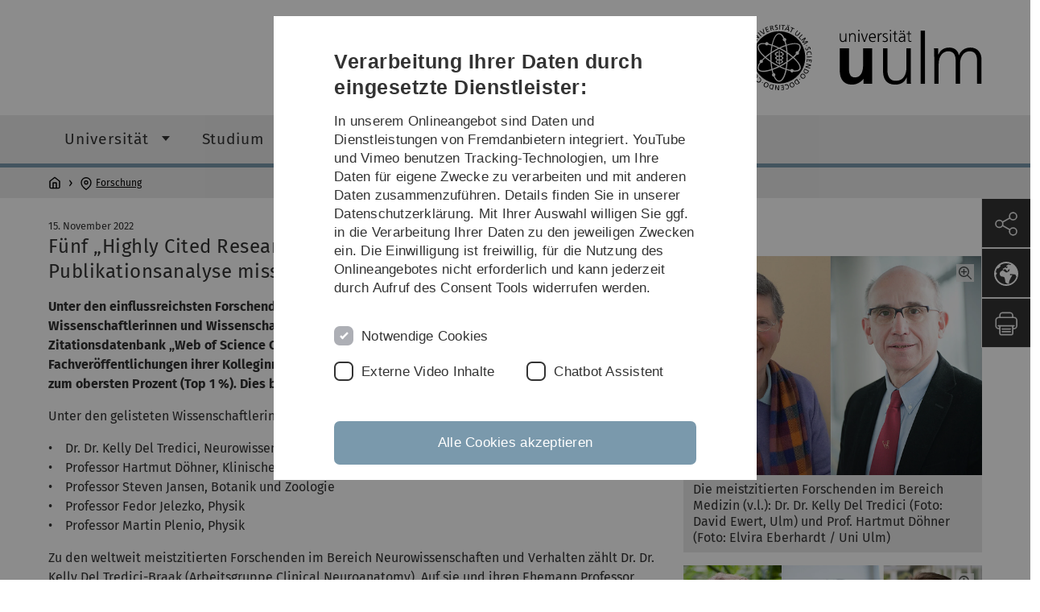

--- FILE ---
content_type: text/html; charset=utf-8
request_url: https://www.uni-ulm.de/forschung/forschung-aktuell-details/article/highly-cited-researchers-2022/
body_size: 11305
content:
<!DOCTYPE html>
<html lang="de" class="no-js" itemscope itemtype="http://schema.org/WebPage">
<head>

<meta charset="utf-8">
<!-- 
	This website is powered by TYPO3 - inspiring people to share!
	TYPO3 is a free open source Content Management Framework initially created by Kasper Skaarhoj and licensed under GNU/GPL.
	TYPO3 is copyright 1998-2026 of Kasper Skaarhoj. Extensions are copyright of their respective owners.
	Information and contribution at https://typo3.org/
-->


<link rel="icon" href="/_assets/a92153751098915699a1afa17e77f864/Images/favicon.ico" type="image/png">
<title>Fünf „Highly Cited Researchers“ forschen an der Uni Ulm |Publikationsanalyse misst weltweiten Einfluss - Universität Ulm</title>
<meta http-equiv="x-ua-compatible" content="IE=edge">
<meta name="generator" content="TYPO3 CMS">
<meta name="robots" content="index,follow">
<meta name="twitter:card" content="summary">
<meta name="language" content="de">


<link rel="stylesheet" href="/typo3temp/assets/compressed/basic-ab1f9ecde3f7827debae7eadfab3fea2.css.gz?1768319040" media="all">
<link rel="stylesheet" href="/typo3temp/assets/compressed/print-4f8e0b5a52c02bae6611456a61e35f33.css.gz?1768319040" media="print">
<link rel="stylesheet" href="/typo3temp/assets/compressed/fontawesome-35c83d2ac5223e8420f61822b656fbbf.css.gz?1768319040" media="all">
<link rel="stylesheet" href="/typo3temp/assets/compressed/academicons-e4b73216584354172d597508dbadee92.css.gz?1768319040" media="all">
<link rel="stylesheet" href="/typo3temp/assets/compressed/ods_osm-d7bad1f06a115c524de527a8d143d5d4.css.gz?1768319040" media="all">
<link rel="stylesheet" href="/typo3temp/assets/compressed/style-6992f0e109a26cdc08319f8ebd02bc39.css.gz?1768319040" media="all">






<meta name="keywords" content="Highly Cited Researchers, Veröffentlichungen, Fachgebiet, Forschung, Einfluss">
	
	
	<meta name="description" content="Unter den "Highly Cited Researchers 2022" finden sich fünf Wissenschaftlerinnen und Wissenschaftler der Universität Ulm. Diese Forschenden werden besonders oft in Fachveröffentlichungen von Kolleginnen und Kollegen zitiert und gehören im jeweiligen Jahr zum obersten ein Prozent ihres Fachgebiets. 


">
	

<meta name="viewport" content="width=device-width, initial-scale=1.0" />						<link rel="alternate" type="application/rss+xml" href="https://www.uni-ulm.de/feed-news.rss" />
			<link rel="alternate" type="application/rss+xml" href="https://www.uni-ulm.de/feed-events.rss" />
			<link rel="alternate" type="application/rss+xml" href="https://www.uni-ulm.de/feed-jobs.rss" />
			<link rel="alternate" type="application/rss+xml" href="https://www.uni-ulm.de/feed-kiz.rss" />
			<link rel="alternate" type="application/rss+xml" href="https://www.uni-ulm.de/feed-dbis-news.rss" />
			<link rel="alternate" type="application/rss+xml" href="https://www.uni-ulm.de/feed-dbis-events.rss" />
			<link rel="alternate" type="application/rss+xml" href="https://www.uni-ulm.de/feed-dbis-kolloquium-events.rss" />
			<link rel="alternate" type="application/rss+xml" href="https://www.uni-ulm.de/feed-pe.rss" />
			<link rel="alternate" type="application/rss+xml" href="https://www.uni-ulm.de/feed-cs.rss" />
			<link rel="alternate" type="application/rss+xml" href="https://www.uni-ulm.de/feed-ds.rss" />
      <link rel="alternate" type="application/rss+xml" href="https://www.uni-ulm.de/feed-elearning-moodle.rss" />
      <link rel="alternate" type="application/rss+xml" href="https://www.uni-ulm.de/feed-elearning-ohne-moodle.rss" />
			<link rel="alternate" type="application/rss+xml" href="https://www.uni-ulm.de/feed-elearning.rss" />
			<link rel="alternate" type="text/calendar" href="https://www.uni-ulm.de/feed-elearning-workshops.ics" /><script>document.documentElement.className = 'js';</script>			<!-- Matomo -->
<script>
  var _paq = window._paq = window._paq || [];
  /* tracker methods like "setCustomDimension" should be called before "trackPageView" */
  _paq.push(['trackPageView']);
  _paq.push(['enableLinkTracking']);
  (function() {
    var u="https://webanalyse.uni-ulm.de/";
    _paq.push(['setTrackerUrl', u+'matomo.php']);
    _paq.push(['setSiteId', '1']);
    var d=document, g=d.createElement('script'), s=d.getElementsByTagName('script')[0];
    g.type='text/javascript'; g.async=true; g.src=u+'matomo.js'; s.parentNode.insertBefore(g,s);
  })();
</script>
<!-- End Matomo Code -->
<link rel="canonical" href="https://www.uni-ulm.de/forschung/forschung-aktuell-details/article/highly-cited-researchers-2022/"/>
</head>
<body data-page-identifier="83185" class="faculty-neutral">
<header class="js-page-header page-header">

	<nav class="skipnav--skipanchors" aria-label="Bereiche überspringen">
    <ul class="skipnav__list" >
        <li class="skipnav__item " data-level-count="1" >
            <a class="skipnavLink sr-only sr-only-focusable" href="#mainNavIdentifier" tabindex="0">Direkt zur Hauptnavigation</a>
        </li>
        <li class="skipnav__item " data-level-count="2" >
            <a class="skipnavLink sr-only sr-only-focusable" href="#mainContentIdentifier" tabindex="0">Direkt zum Inhalt</a>
        </li>
        <li class="skipnav__item " data-level-count="3" >
            <a class="skipnavLink sr-only sr-only-focusable" href="#toolbarIdentifier" tabindex="0" >Direkt zum Funktionsmenü (Sprache, Drucken, Social Media)</a>
        </li>
        <li class="skipnav__item " data-level-count="4" >
            <a class="skipnavLink sr-only sr-only-focusable" href="#footerNavIdentifier" tabindex="0" >Direkt zur Fußleiste</a>
        </li>
        <li class="skipnav__item " data-level-count="5" >
            <a class="skipnavLink sr-only sr-only-focusable" href="#searchIdentifier" tabindex="0">Direkt zur Suche</a>
        </li>
    </ul>
</nav>

	<div class="container">
		<div class="row row-cols-1 row-cols-md-2">
			<div class="col">
				
	
	
			
		

				
			</div>

			<div class="col">
				
	<div class="logo">
		<a class="logo__link" href="/" title="Startseite">
			<img class="logo__img" src="/_assets/a92153751098915699a1afa17e77f864/Images/logo-uni-ulm.svg" alt="Logo der Universität Ulm" />
		</a>
	</div>

			</div>
		</div>
	</div>

	<div class="page-header__row-main-nav">
		<div class="row">
			<div class="js-search-bar-field search-bar search-bar--major">
				
<div class="container">
	<form action="https://duckduckgo.com/" class="d-flex js-duckduck" target="_blank">
		<input type="hidden" name="k1" value="-1" />
		<input id="q"
			   class="form-control me-2 js-duckduck-query"
			   type="search"
			   name="q"
			   placeholder="Suchbegriff eingeben"
			   value=""
			   aria-label="Suche"
		>
		<button class="button--thin search-bar__submit js-duckduck-submit" type="submit">Suchen</button>
	</form>
</div>

			</div>

			

<nav class="js-main-navigation main-navigation">
		
			<i class="js-main-navigation-toggle main-navigation_mobileopen" tabindex="0" aria-label="Menü öffnen">
				Menü
			</i>
		
	<div class="container">
		
	<ul class="js-main-navigation-list main-navigation-list list-unstyled main-navigation-level1 noMarginlist" id="mainNavIdentifier">
			
				
					
					
						<li class="navigation-title"><span>Home</span>
					

					
					
							
									
	<li>
		
					<span class="js-main-navigation-forth main-navigation-nolink main-navigation_next-level1 main-navigation_next main-navigation_next-level1--arrow" tabindex="0">
						Universität<i></i>
					</span>
				


		
			<ul class="list-unstyled main-navigation-level2">
				
					
						<li class="navigation-title"><button class="js-main-navigation-back main-navigation__back"></button><span>Universität</span>
					
					

<li>
	
			<a class="main-navigation_next" href="/universitaet/profil/">
				Über uns
			</a>
			<i class="js-main-navigation-forth main-navigation-forth" tabindex="0"></i>
		
		


		
			<ul class="list-unstyled main-navigation-level3">
				
					
						<li class="navigation-title"><button class="js-main-navigation-back main-navigation__back"></button><span>Über uns</span>
					
					

<li>
	
			<a href="/universitaet/profil/struktur-und-entwicklungsplan/">
				Struktur- und Entwicklungsplan
			</a>
			
		
		


		




</li>



				
					
					

<li>
	
			<a href="/universitaet/profil/leitbild-lehre/">
				Leitbild Lehre
			</a>
			
		
		


		




</li>



				
					
					

<li>
	
			<a href="/universitaet/profil/leitbild-digitalisierung/">
				Leitbild Digitalisierung
			</a>
			
		
		


		




</li>



				
					
					

<li>
	
			<a href="/universitaet/profil/geschichte-der-universitaet/">
				Geschichte der Universität
			</a>
			
		
		


		




</li>



				
					
					

<li>
	
			<a href="/einrichtungen/zuv/qm/akademisches-berichtswesen/daten-und-fakten/">
				Daten und Fakten
			</a>
			
		
		


		




</li>



				
					
					

<li>
	
			<a href="/universitaet/profil/internationalitaet/">
				Internationalität
			</a>
			
		
		


		




</li>



				
					
					

<li>
	
			<a href="/universitaet/profil/kooperationen/">
				Kooperationen
			</a>
			
		
		


		




</li>



				
					
					

<li>
	
			<a href="/universitaet/profil/wissenschaftsstadt/">
				Wissenschaftsstadt
			</a>
			
		
		


		




</li>



				
			</ul>
		




</li>



				
					
					

<li>
	
			<a class="main-navigation_next" href="/universitaet/organisation-einrichtungen/">
				Organisation &amp; Einrichtungen
			</a>
			<i class="js-main-navigation-forth main-navigation-forth" tabindex="0"></i>
		
		


		
			<ul class="list-unstyled main-navigation-level3">
				
					
						<li class="navigation-title"><button class="js-main-navigation-back main-navigation__back"></button><span>Organisation &amp; Einrichtungen</span>
					
					

<li>
	
			<a class="main-navigation_next" href="/universitaet/organisation-einrichtungen/zentrale-organe/">
				Zentrale Organe
			</a>
			<i class="js-main-navigation-forth main-navigation-forth" tabindex="0"></i>
		
		


		
			<ul class="list-unstyled main-navigation-level4">
				
					
						<li class="navigation-title"><button class="js-main-navigation-back main-navigation__back"></button><span>Zentrale Organe</span>
					
					

<li>
	
			<a href="/universitaet/organisation-einrichtungen/zentrale-organe/praesidium/">
				Präsidium
			</a>
			
		
		





</li>



				
					
					

<li>
	
			<a href="/universitaet/organisation-einrichtungen/zentrale-organe/universitaetsrat/">
				Universitätsrat
			</a>
			
		
		





</li>



				
					
					

<li>
	
			<a href="/universitaet/organisation-einrichtungen/zentrale-organe/senat/">
				Senat
			</a>
			
		
		





</li>



				
			</ul>
		




</li>



				
					
					

<li>
	
			<a href="/universitaet/organisation-einrichtungen/fakultaeten/">
				Fakultäten
			</a>
			
		
		


		




</li>



				
					
					

<li>
	
			<a class="main-navigation_next" href="/universitaet/organisation-einrichtungen/verwaltung-und-gebaeudemanagement/">
				Verwaltung und Gebäudemanagement
			</a>
			<i class="js-main-navigation-forth main-navigation-forth" tabindex="0"></i>
		
		


		
			<ul class="list-unstyled main-navigation-level4">
				
					
						<li class="navigation-title"><button class="js-main-navigation-back main-navigation__back"></button><span>Verwaltung und Gebäudemanagement</span>
					
					

<li>
	
			<a href="/einrichtungen/zuv/dez1/">
				Zu Dezernat I - Recht, Organisation und Marketing
			</a>
			
		
		





</li>



				
					
					

<li>
	
			<a href="/einrichtungen/zuv/dezernat-ii/">
				Zu Dezernat II - Studium, Lehre und Internationales
			</a>
			
		
		





</li>



				
					
					

<li>
	
			<a href="/einrichtungen/zuv/dezernat-3/">
				Zu Dezernat III - Personal
			</a>
			
		
		





</li>



				
					
					

<li>
	
			<a href="/einrichtungen/zuv/dezernat-4/">
				Zu Dezernat IV - Finanzen
			</a>
			
		
		





</li>



				
					
					

<li>
	
			<a href="/einrichtungen/zuv/hauptseite-dezernat-v-gebaeudemanagement/">
				Zu Dezernat V - Gebäudemanagement
			</a>
			
		
		





</li>



				
					
					

<li>
	
			<a href="/einrichtungen/zuv/qm/">
				Zur Stabsstelle Qualitätsentwicklung, Berichtswesen und Revision
			</a>
			
		
		





</li>



				
			</ul>
		




</li>



				
					
					

<li>
	
			<a href="/universitaet/organisation-einrichtungen/institute-und-einrichtungen/">
				Institute und Einrichtungen
			</a>
			
		
		


		




</li>



				
					
					

<li>
	
			<a href="/universitaet/organisation-einrichtungen/beratungsdienste-und-personalvertretungen/">
				Personalvertretungen und Beratungsdienste
			</a>
			
		
		


		




</li>



				
					
					

<li>
	
			<a href="/universitaet/organisation-einrichtungen/zentrale-ausschuesse/">
				Zentrale Ausschüsse
			</a>
			
		
		


		




</li>



				
					
					

<li>
	
			<a href="/einrichtungen/zuv/dez1/recht-und-organisation/satzungen-und-ordnungen/">
				Satzungen &amp; Ordnungen
			</a>
			
		
		


		




</li>



				
			</ul>
		




</li>



				
					
					

<li>
	
			<a href="/klimaschutz-und-nachhaltigkeit/">
				Klimaschutz und Nachhaltigkeit
			</a>
			
		
		


		




</li>



				
					
					

<li>
	
			<a class="main-navigation_next" href="/universitaet/hochschulkommunikation/">
				Hochschulkommunikation
			</a>
			<i class="js-main-navigation-forth main-navigation-forth" tabindex="0"></i>
		
		


		
			<ul class="list-unstyled main-navigation-level3">
				
					
						<li class="navigation-title"><button class="js-main-navigation-back main-navigation__back"></button><span>Hochschulkommunikation</span>
					
					

<li>
	
			<a class="main-navigation_next" href="/universitaet/hochschulkommunikation/presse-und-oeffentlichkeitsarbeit/pressestelle/">
				Presse- und Öffentlichkeitsarbeit
			</a>
			<i class="js-main-navigation-forth main-navigation-forth" tabindex="0"></i>
		
		


		
			<ul class="list-unstyled main-navigation-level4">
				
					
						<li class="navigation-title"><button class="js-main-navigation-back main-navigation__back"></button><span>Presse- und Öffentlichkeitsarbeit</span>
					
					

<li>
	
			<a href="/universitaet/hochschulkommunikation/presse-und-oeffentlichkeitsarbeit/pressestelle/">
				Pressestelle
			</a>
			
		
		





</li>



				
					
					

<li>
	
			<a class="main-navigation_next" href="/universitaet/hochschulkommunikation/presse-und-oeffentlichkeitsarbeit/pressemitteilungen/">
				Pressemitteilungen
			</a>
			
		
		





</li>



				
					
					

<li>
	
			<a class="main-navigation_next" href="/universitaet/hochschulkommunikation/presse-und-oeffentlichkeitsarbeit/unimagazin/unimagazin-print/">
				Unimagazin
			</a>
			
		
		





</li>



				
					
					

<li>
	
			<a href="/universitaet/hochschulkommunikation/presse-und-oeffentlichkeitsarbeit/bilder-und-formulare-zum-download/">
				Bilder und Formulare zum Download
			</a>
			
		
		





</li>



				
			</ul>
		




</li>



				
					
					

<li>
	
			<a href="/einrichtungen/zuv/dez1/marketing/marketing/">
				Marketing
			</a>
			
		
		


		




</li>



				
					
					

<li>
	
			<a class="main-navigation_next" href="/universitaet/hochschulkommunikation/veranstaltungen/">
				Veranstaltungen
			</a>
			<i class="js-main-navigation-forth main-navigation-forth" tabindex="0"></i>
		
		


		
			<ul class="list-unstyled main-navigation-level4">
				
					
						<li class="navigation-title"><button class="js-main-navigation-back main-navigation__back"></button><span>Veranstaltungen</span>
					
					

<li>
	
			<a class="main-navigation_next" href="/universitaet/hochschulkommunikation/veranstaltungen/akademische-abschlussfeier/">
				Akademische Abschlussfeier
			</a>
			
		
		





</li>



				
					
					

<li>
	
			<a href="/universitaet/hochschulkommunikation/veranstaltungen/schwoer-mal/">
				Schwör mal!
			</a>
			
		
		





</li>



				
					
					

<li>
	
			<a href="/universitaet/hochschulkommunikation/veranstaltungen/langer-abend-der-wissenschaft/">
				Langer Abend der Wissenschaft
			</a>
			
		
		





</li>



				
					
					

<li>
	
			<a class="main-navigation_next" href="/universitaet/hochschulkommunikation/veranstaltungen/dies-academicus/">
				Dies academicus
			</a>
			
		
		





</li>



				
					
					

<li>
	
			<a class="main-navigation_next" href="/universitaet/hochschulkommunikation/veranstaltungen/jahrestag/">
				Jahrestag
			</a>
			
		
		





</li>



				
					
					

<li>
	
			<a href="/universitaet/hochschulkommunikation/veranstaltungen/uni-ulm-auf-dem-weg-zur-marke/">
				Uni Ulm auf dem Weg zur Marke
			</a>
			
		
		





</li>



				
					
					

<li>
	
			<a href="/universitaet/hochschulkommunikation/veranstaltungen/50-jahre-lehre/">
				50 Jahre Lehre
			</a>
			
		
		





</li>



				
					
					

<li>
	
			<a class="main-navigation_next" href="/universitaet/hochschulkommunikation/veranstaltungen/sonstige-festveranstaltungen/">
				Sonstige Festveranstaltungen
			</a>
			
		
		





</li>



				
			</ul>
		




</li>



				
			</ul>
		




</li>



				
					
					

<li>
	
			<a class="main-navigation_next" href="/universitaet/karriere/">
				Karriere
			</a>
			<i class="js-main-navigation-forth main-navigation-forth" tabindex="0"></i>
		
		


		
			<ul class="list-unstyled main-navigation-level3">
				
					
						<li class="navigation-title"><button class="js-main-navigation-back main-navigation__back"></button><span>Karriere</span>
					
					

<li>
	
			<a class="main-navigation_next" href="/universitaet/karriere/career-service/">
				Career Service
			</a>
			<i class="js-main-navigation-forth main-navigation-forth" tabindex="0"></i>
		
		


		
			<ul class="list-unstyled main-navigation-level4">
				
					
						<li class="navigation-title"><button class="js-main-navigation-back main-navigation__back"></button><span>Career Service</span>
					
					

<li>
	
			<a class="main-navigation_next" href="/universitaet/karriere/career-service/fuer-studierende/">
				Für Studierende
			</a>
			
		
		





</li>



				
					
					

<li>
	
			<a class="main-navigation_next" href="/universitaet/karriere/career-service/fuer-arbeitgeber/">
				Für Arbeitgeber
			</a>
			
		
		





</li>



				
			</ul>
		




</li>



				
					
					

<li>
	
			<a href="/einrichtungen/zuv/dezernat-3/stellenportal/">
				Stellenportal
			</a>
			
		
		


		




</li>



				
					
					

<li>
	
			<a href="/studium/studieren-an-der-uni-ulm/studiengaenge/">
				Studiengänge
			</a>
			
		
		


		




</li>



				
					
					

<li>
	
			<a href="/einrichtungen/zuv/dez1/recht-und-organisation/stipendien/">
				Stipendien
			</a>
			
		
		


		




</li>



				
			</ul>
		




</li>



				
					
					

<li>
	
			<a href="/universitaet/alumni/">
				Alumni
			</a>
			
		
		


		




</li>



				
					
					

<li>
	
			<a class="main-navigation_next" href="/informationen-von-a-z/">
				Informationen von A-Z
			</a>
			<i class="js-main-navigation-forth main-navigation-forth" tabindex="0"></i>
		
		


		
			<ul class="list-unstyled main-navigation-level3">
				
					
						<li class="navigation-title"><button class="js-main-navigation-back main-navigation__back"></button><span>Informationen von A-Z</span>
					
					

<li>
	
			<a href="/informationen-von-a-z/universitaet-von-a-z/">
				Universität von A-Z
			</a>
			
		
		


		




</li>



				
					
					

<li>
	
			<a href="/informationen-von-a-z/beschaeftigte/">
				Beschäftigte
			</a>
			
		
		


		




</li>



				
					
					

<li>
	
			<a href="/informationen-von-a-z/forschende-und-lehrende/">
				Forschende und Lehrende
			</a>
			
		
		


		




</li>



				
			</ul>
		




</li>



				
			</ul>
		




			
	</li>

								
						
				
					
					

					
					
							
									
	<li>
		
					<span class="js-main-navigation-forth main-navigation-nolink main-navigation_next-level1 main-navigation_next main-navigation_next-level1--arrow" tabindex="0">
						Studium<i></i>
					</span>
				


		
			<ul class="list-unstyled main-navigation-level2">
				
					
						<li class="navigation-title"><button class="js-main-navigation-back main-navigation__back"></button><span>Studium</span>
					
					

<li>
	
			<a class="main-navigation_next" href="/studium/studieren-an-der-uni-ulm/">
				Studieren an der Uni Ulm
			</a>
			<i class="js-main-navigation-forth main-navigation-forth" tabindex="0"></i>
		
		


		
			<ul class="list-unstyled main-navigation-level3">
				
					
						<li class="navigation-title"><button class="js-main-navigation-back main-navigation__back"></button><span>Studieren an der Uni Ulm</span>
					
					

<li>
	
			<a href="/studium/studieren-an-der-uni-ulm/studiengaenge/">
				Studiengänge
			</a>
			
		
		


		




</li>



				
					
					

<li>
	
			<a href="/studium/studieren-an-der-uni-ulm/infos-fuer-studierende/">
				Infos für Studierende
			</a>
			
		
		


		




</li>



				
					
					

<li>
	
			<a href="/studium/studieren-an-der-uni-ulm/studienlernwerkstatt/">
				StudienLernWerkstatt
			</a>
			
		
		


		




</li>



				
					
					

<li>
	
			<a href="/studium/studieren-an-der-uni-ulm/">
				Informationen für Studieninteressierte
			</a>
			
		
		


		




</li>



				
					
					

<li>
	
			<a href="/studium/studieren-an-der-uni-ulm/infos-zur-promotion/">
				Infos zur Promotion
			</a>
			
		
		


		




</li>



				
			</ul>
		




</li>



				
					
					

<li>
	
			<a class="main-navigation_next" href="/studium/studienberatung/">
				Studienberatung
			</a>
			<i class="js-main-navigation-forth main-navigation-forth" tabindex="0"></i>
		
		


		
			<ul class="list-unstyled main-navigation-level3">
				
					
						<li class="navigation-title"><button class="js-main-navigation-back main-navigation__back"></button><span>Studienberatung</span>
					
					

<li>
	
			<a href="/studium/studienberatung/beratung-fuer-studierende-mit-familienpflichten/">
				Beratung für Studierende mit Familienpflichten
			</a>
			
		
		


		




</li>



				
					
					

<li>
	
			<a href="/studium/studienberatung/studium-mit-behinderungen-oder-chronischen-erkrankungen-an-universitaet-ulm/">
				Studium mit Behinderungen oder chronischen Erkrankungen an Universität Ulm
			</a>
			
		
		


		




</li>



				
					
					

<li>
	
			<a href="/studium/studienberatung/zentrale-studienberatung/">
				Zentrale Studienberatung
			</a>
			
		
		


		




</li>



				
					
					

<li>
	
			<a href="/studium/studienberatung/studienfachberatung/">
				Studienfachberatung
			</a>
			
		
		


		




</li>



				
					
					

<li>
	
			<a href="https://studierendenwerk-ulm.de/beratung-betreuung/" rel="noreferrer">
				Psychosoziale Beratungsstelle für Studierende
			</a>
			
		
		


		




</li>



				
					
					

<li>
	
			<a class="main-navigation_next" href="/studium/studienberatung/veranstaltungen-fuer-studieninteressierte/">
				Veranstaltungen für Studieninteressierte
			</a>
			<i class="js-main-navigation-forth main-navigation-forth" tabindex="0"></i>
		
		


		
			<ul class="list-unstyled main-navigation-level4">
				
					
						<li class="navigation-title"><button class="js-main-navigation-back main-navigation__back"></button><span>Veranstaltungen für Studieninteressierte</span>
					
					

<li>
	
			<a href="/studium/studienberatung/veranstaltungen-fuer-studieninteressierte/studieninfotag/">
				Studieninfotag
			</a>
			
		
		





</li>



				
					
					

<li>
	
			<a href="/studium/studienberatung/veranstaltungen-fuer-studieninteressierte/master-days/">
				Master Days
			</a>
			
		
		





</li>



				
			</ul>
		




</li>



				
					
					

<li>
	
			<a href="/studium/studienberatung/veranstaltungen-fuer-studierende/">
				Veranstaltungen für Studierende
			</a>
			
		
		


		




</li>



				
			</ul>
		




</li>



				
					
					

<li>
	
			<a class="main-navigation_next" href="/studium/bewerbung-und-immatrikulation/">
				Bewerbung und Immatrikulation
			</a>
			<i class="js-main-navigation-forth main-navigation-forth" tabindex="0"></i>
		
		


		
			<ul class="list-unstyled main-navigation-level3">
				
					
						<li class="navigation-title"><button class="js-main-navigation-back main-navigation__back"></button><span>Bewerbung und Immatrikulation</span>
					
					

<li>
	
			<a href="/studium/bewerbung-und-immatrikulation/bachelorstudiengaenge/">
				Bachelorstudiengänge
			</a>
			
		
		


		




</li>



				
					
					

<li>
	
			<a href="/studium/bewerbung-und-immatrikulation/masterstudiengaenge/">
				Masterstudiengänge
			</a>
			
		
		


		




</li>



				
					
					

<li>
	
			<a href="/studium/bewerbung-und-immatrikulation/studiengaenge-medizin-und-zahnmedizin/">
				Studiengänge Medizin und Zahnmedizin
			</a>
			
		
		


		




</li>



				
					
					

<li>
	
			<a class="main-navigation_next" href="/studium/bewerbung-und-immatrikulation/hoehere-fachsemester/">
				Höhere Fachsemester
			</a>
			<i class="js-main-navigation-forth main-navigation-forth" tabindex="0"></i>
		
		


		
			<ul class="list-unstyled main-navigation-level4">
				
					
						<li class="navigation-title"><button class="js-main-navigation-back main-navigation__back"></button><span>Höhere Fachsemester</span>
					
					

<li>
	
			<a href="/studium/bewerbung-und-immatrikulation/hoehere-fachsemester/medizin/">
				Medizin
			</a>
			
		
		





</li>



				
					
					

<li>
	
			<a href="/studium/bewerbung-und-immatrikulation/hoehere-fachsemester/zahnmedizin/">
				Zahnmedizin
			</a>
			
		
		





</li>



				
					
					

<li>
	
			<a class="main-navigation_next" href="/studium/bewerbung-und-immatrikulation/hoehere-fachsemester/bachelorstudiengaenge/">
				Bachelorstudiengänge
			</a>
			
		
		





</li>



				
					
					

<li>
	
			<a class="main-navigation_next" href="/studium/bewerbung-und-immatrikulation/hoehere-fachsemester/masterstudiengaenge/">
				Masterstudiengänge
			</a>
			
		
		





</li>



				
			</ul>
		




</li>



				
					
					

<li>
	
			<a class="main-navigation_next" href="/studium/bewerbung-und-immatrikulation/auslaendische-studieninteressierte/">
				Ausländische Studieninteressierte
			</a>
			<i class="js-main-navigation-forth main-navigation-forth" tabindex="0"></i>
		
		


		
			<ul class="list-unstyled main-navigation-level4">
				
					
						<li class="navigation-title"><button class="js-main-navigation-back main-navigation__back"></button><span>Ausländische Studieninteressierte</span>
					
					

<li>
	
			<a href="/studium/bewerbung-und-immatrikulation/auslaendische-studieninteressierte/sprachkenntnisse/">
				Sprachkenntnisse
			</a>
			
		
		





</li>



				
			</ul>
		




</li>



				
					
					

<li>
	
			<a href="/studium/bewerbung-und-immatrikulation/studiengebuehren/">
				Studiengebühren
			</a>
			
		
		


		




</li>



				
					
					

<li>
	
			<a href="/studium/bewerbung-und-immatrikulation/losverfahren/">
				Losverfahren
			</a>
			
		
		


		




</li>



				
					
					

<li>
	
			<a class="main-navigation_next" href="/studium/bewerbung-und-immatrikulation/mehr/">
				Mehr
			</a>
			<i class="js-main-navigation-forth main-navigation-forth" tabindex="0"></i>
		
		


		
			<ul class="list-unstyled main-navigation-level4">
				
					
						<li class="navigation-title"><button class="js-main-navigation-back main-navigation__back"></button><span>Mehr</span>
					
					

<li>
	
			<a href="/einrichtungen/zuv/dez1/trans-inter-nichtbinaere-menschen-an-der-universitaet-ulm/">
				Trans-, Inter-, Nichtbinäre Menschen an der Universität Ulm
			</a>
			
		
		





</li>



				
					
					

<li>
	
			<a href="/studium/bewerbung-und-immatrikulation/mehr/ausserkapazitaerer-antrag/">
				Außerkapazitärer Antrag
			</a>
			
		
		





</li>



				
					
					

<li>
	
			<a class="main-navigation_next" href="/studium/bewerbung-und-immatrikulation/mehr/hochschulzugang-ohne-abitur/">
				Hochschulzugang ohne Abitur
			</a>
			
		
		





</li>



				
					
					

<li>
	
			<a href="/studium/bewerbung-und-immatrikulation/mehr/parallelstudium/">
				Parallelstudium
			</a>
			
		
		





</li>



				
					
					

<li>
	
			<a href="/studium/bewerbung-und-immatrikulation/mehr/promotion/">
				Promotion
			</a>
			
		
		





</li>



				
					
					

<li>
	
			<a href="/studium/bewerbung-und-immatrikulation/mehr/studienplatztausch/">
				Studienplatztausch
			</a>
			
		
		





</li>



				
					
					

<li>
	
			<a href="/studium/bewerbung-und-immatrikulation/mehr/zeitstudierende/">
				Zeitstudierende
			</a>
			
		
		





</li>



				
					
					

<li>
	
			<a href="/einrichtungen/zuv/dez1/recht-und-organisation/satzungen-und-ordnungen/studium-promotion-habilitation/zulassungssatzungen/">
				Zulassungssatzungen
			</a>
			
		
		





</li>



				
					
					

<li>
	
			<a href="/studium/bewerbung-und-immatrikulation/mehr/datenschutzinformationen/">
				Datenschutzinformationen
			</a>
			
		
		





</li>



				
			</ul>
		




</li>



				
			</ul>
		




</li>



				
					
					

<li>
	
			<a class="main-navigation_next" href="/studium/studienorganisation/">
				Studienorganisation
			</a>
			<i class="js-main-navigation-forth main-navigation-forth" tabindex="0"></i>
		
		


		
			<ul class="list-unstyled main-navigation-level3">
				
					
						<li class="navigation-title"><button class="js-main-navigation-back main-navigation__back"></button><span>Studienorganisation</span>
					
					

<li>
	
			<a href="/studium/studienorganisation/beurlaubung-rueckmeldung-studiengangwechsel-exmatrikulation/">
				Beurlaubung, Rückmeldung, Studiengangwechsel, Exmatrikulation
			</a>
			
		
		


		




</li>



				
					
					

<li>
	
			<a href="/studium/studienorganisation/studiengebuehren/">
				Beiträge, Zahlungen, Studiengebühren
			</a>
			
		
		


		




</li>



				
					
					

<li>
	
			<a class="main-navigation_next" href="/studium/studienorganisation/vorlesungen/">
				Vorlesungen
			</a>
			<i class="js-main-navigation-forth main-navigation-forth" tabindex="0"></i>
		
		


		
			<ul class="list-unstyled main-navigation-level4">
				
					
						<li class="navigation-title"><button class="js-main-navigation-back main-navigation__back"></button><span>Vorlesungen</span>
					
					

<li>
	
			<a href="https://portal.uni-ulm.de/PortalWI/sso/vvz.html" rel="noreferrer">
				Vorlesungsverzeichnis
			</a>
			
		
		





</li>



				
					
					

<li>
	
			<a href="https://portal.uni-ulm.de/PortalWI/sso/lsf.html" rel="noreferrer">
				Modulbeschreibungen und Studienpläne
			</a>
			
		
		





</li>



				
					
					

<li>
	
			<a href="https://campusonline.uni-ulm.de/qislsf/rds?state=verpublish&amp;publishContainer=stgPlanList&amp;navigationPosition=lectures%2CcurriculaschedulesList&amp;breadcrumb=curriculaschedules&amp;topitem=lectures&amp;subitem=curriculaschedulesList" rel="noreferrer">
				Stundenpläne
			</a>
			
		
		





</li>



				
					
					

<li>
	
			<a href="/studium/studienorganisation/vorlesungen/vorlesungszeiten/">
				Vorlesungszeiten
			</a>
			
		
		





</li>



				
			</ul>
		




</li>



				
					
					

<li>
	
			<a href="/studium/studienorganisation/studierendenausweis-chipkarte/">
				Studierendenausweis (Chipkarte)
			</a>
			
		
		


		




</li>



				
					
					

<li>
	
			<a href="/studium/studienorganisation/ordnungen-satzungen-und-gesetze/">
				Ordnungen, Satzungen und Gesetze
			</a>
			
		
		


		




</li>



				
					
					

<li>
	
			<a class="main-navigation_next" href="/studium/studienorganisation/mehr/">
				Mehr
			</a>
			<i class="js-main-navigation-forth main-navigation-forth" tabindex="0"></i>
		
		


		
			<ul class="list-unstyled main-navigation-level4">
				
					
						<li class="navigation-title"><button class="js-main-navigation-back main-navigation__back"></button><span>Mehr</span>
					
					

<li>
	
			<a href="/einrichtungen/zuv/dez1/trans-inter-nichtbinaere-menschen-an-der-universitaet-ulm/">
				Trans-, Inter-, Nichtbinäre Menschen an der Universität Ulm
			</a>
			
		
		





</li>



				
					
					

<li>
	
			<a href="/studium/bewerbung-und-immatrikulation/mehr/parallelstudium/">
				Parallelstudium
			</a>
			
		
		





</li>



				
					
					

<li>
	
			<a href="/studium/studienorganisation/mehr/mutterschutz/">
				Mutterschutz
			</a>
			
		
		





</li>



				
					
					

<li>
	
			<a class="main-navigation_next" href="/studium/studienorganisation/mehr/studierendenstatistik/">
				Studierendenstatistik
			</a>
			
		
		





</li>



				
					
					

<li>
	
			<a href="/studium/studienorganisation/mehr/versicherungen/">
				Versicherungen
			</a>
			
		
		





</li>



				
					
					

<li>
	
			<a href="/studium/studienorganisation/mehr/ehrenamtszertifikate/">
				Ehrenamtszertifikate
			</a>
			
		
		





</li>



				
					
					

<li>
	
			<a href="/studium/bewerbung-und-immatrikulation/mehr/datenschutzinformationen/">
				Datenschutzinformationen
			</a>
			
		
		





</li>



				
			</ul>
		




</li>



				
			</ul>
		




</li>



				
					
					

<li>
	
			<a class="main-navigation_next" href="/studium/pruefungsverwaltung/">
				Prüfungsverwaltung
			</a>
			<i class="js-main-navigation-forth main-navigation-forth" tabindex="0"></i>
		
		


		
			<ul class="list-unstyled main-navigation-level3">
				
					
						<li class="navigation-title"><button class="js-main-navigation-back main-navigation__back"></button><span>Prüfungsverwaltung</span>
					
					

<li>
	
			<a href="/studium/pruefungsverwaltung/anerkennung-von-leistungen/">
				Anerkennung von Leistungen
			</a>
			
		
		


		




</li>



				
					
					

<li>
	
			<a class="main-navigation_next" href="/studium/pruefungsverwaltung/formulare-leitfaeden-studierende/">
				Formulare/Leitfäden Studierende
			</a>
			<i class="js-main-navigation-forth main-navigation-forth" tabindex="0"></i>
		
		


		
			<ul class="list-unstyled main-navigation-level4">
				
					
						<li class="navigation-title"><button class="js-main-navigation-back main-navigation__back"></button><span>Formulare/Leitfäden Studierende</span>
					
					

<li>
	
			<a href="/studium/pruefungsverwaltung/formulare-leitfaeden-studierende/modulzuordnung-beantragen/">
				Modulzuordnung beantragen
			</a>
			
		
		





</li>



				
			</ul>
		




</li>



				
					
					

<li>
	
			<a href="/studium/pruefungsverwaltung/formulare-leitfaeden-pruefer-modulverantwortliche/">
				Formulare/Leitfäden Prüfer/Modulverantwortliche
			</a>
			
		
		


		




</li>



				
					
					

<li>
	
			<a href="/studium/pruefungsverwaltung/pruefungen-und-module-faq/">
				Prüfungen und Module - FAQ
			</a>
			
		
		


		




</li>



				
					
					

<li>
	
			<a href="/studium/bewerbung-und-immatrikulation/mehr/datenschutzinformationen/">
				Datenschutzinformationen
			</a>
			
		
		


		




</li>



				
					
					

<li>
	
			<a href="http://portal.uni-ulm.de/PortalNG/links/module.html" rel="noreferrer">
				Modulbeschreibungen und Studienpläne
			</a>
			
		
		


		




</li>



				
			</ul>
		




</li>



				
					
					

<li>
	
			<a href="/weiterbildung/">
				Weiterbildung
			</a>
			
		
		


		




</li>



				
					
					

<li>
	
			<a href="/io/">
				International Office
			</a>
			
		
		


		




</li>



				
					
					

<li>
	
			<a href="/einrichtungen/zentrum-fuer-lehrentwicklung/">
				Zentrum für Lehrentwicklung
			</a>
			
		
		


		




</li>



				
					
					

<li>
	
			<a href="/einrichtungen/department/">
				Department für Geisteswissenschaften
			</a>
			
		
		


		




</li>



				
			</ul>
		




			
	</li>

								
						
				
					
					

					
					
							
									
	<li data-actnavigationpage=&quot;1&quot;>
		
					<span class="js-main-navigation-forth main-navigation-nolink main-navigation_next-level1 main-navigation_next main-navigation_next-level1--arrow" tabindex="0">
						Forschung<i></i>
					</span>
				


		
			<ul class="list-unstyled main-navigation-level2">
				
					
						<li class="navigation-title"><button class="js-main-navigation-back main-navigation__back"></button><span>Forschung</span>
					
					

<li>
	
			<a class="main-navigation_next" href="/forschung/">
				Forschungsschwerpunkte
			</a>
			<i class="js-main-navigation-forth main-navigation-forth" tabindex="0"></i>
		
		


		
			<ul class="list-unstyled main-navigation-level3">
				
					
						<li class="navigation-title"><button class="js-main-navigation-back main-navigation__back"></button><span>Forschungsschwerpunkte</span>
					
					

<li>
	
			<a href="/forschung/forschungsschwerpunkte/green-energy-campus/">
				Green Energy Campus
			</a>
			
		
		


		




</li>



				
					
					

<li>
	
			<a href="/forschung/forschungsschwerpunkte/quantenwissenschaft-und-technologie/">
				Quantum Science and Technology
			</a>
			
		
		


		




</li>



				
					
					

<li>
	
			<a href="/forschung/forschungsschwerpunkte/alterungsforschung/">
				Life Long Health
			</a>
			
		
		


		




</li>



				
					
					

<li>
	
			<a href="/forschung/forschungsschwerpunkte/from-data-to-knowledge/">
				From Data to Knowledge
			</a>
			
		
		


		




</li>



				
			</ul>
		




</li>



				
					
					

<li>
	
			<a href="/forschung/exzellenzstrategie/">
				Exzellenzstrategie
			</a>
			
		
		


		




</li>



				
					
					

<li>
	
			<a href="/forschung/unterstuetzung-fuer-forschende/">
				Unterstützung für Forschende
			</a>
			
		
		


		




</li>



				
					
					

<li>
	
			<a href="/forschung/information-beratung/grundsaetze-guter-wissenschaftlicher-praxis/">
				Grundsätze guter wissenschaftlicher Praxis
			</a>
			
		
		


		




</li>



				
			</ul>
		




			
	</li>

								
						
				
					
					

					
					
							
									
	<li>
		
					<span class="js-main-navigation-forth main-navigation-nolink main-navigation_next-level1 main-navigation_next main-navigation_next-level1--arrow" tabindex="0">
						Transfer<i></i>
					</span>
				


		
			<ul class="list-unstyled main-navigation-level2">
				
					
						<li class="navigation-title"><button class="js-main-navigation-back main-navigation__back"></button><span>Transfer</span>
					
					

<li>
	
			<a href="/transfer/">
				Wissens- und Technologietransfer
			</a>
			
		
		


		




</li>



				
					
					

<li>
	
			<a href="/transfer/leitbild-transfer/">
				Leitbild Transfer
			</a>
			
		
		


		




</li>



				
					
					

<li>
	
			<a href="/transfer/patent/">
				Erfindungsmeldungen und Patente
			</a>
			
		
		


		




</li>



				
					
					

<li>
	
			<a href="/einrichtungen/startup-beratung/">
				Startup-Begleitung
			</a>
			
		
		


		




</li>



				
			</ul>
		




			
	</li>

								
						
				

				
				
			

		<li>
			<button class="js-search-bar-button-desktop button button--no-style search-bar-toggle search-bar-toggle--desktop" id="searchIdentifier" aria-label="Suche" title="Suche"></button>
		</li>
	</ul>

	</div>

	<button class="js-search-bar-button-mobile button button--no-style search-bar-toggle search-bar-toggle--mobile" aria-label="Suche" title="Suche"></button>
</nav>










			
				<div class="breadcrumb__container">
	<div class="container py-0">
		<nav class="breadcrumb mb-0" aria-labelledby="nav-indicator">
			<!-- <span class="breadcrumb__indicator" id="nav-indicator">Sie sind hier:</span> -->
			<a class="breadcrumb__link-home" href="/" title="Startseite"></a>
			<ul class="breadcrumb__list js-breadcrumb-list"><li class="breadcrumb__item breadcrumb__item--collapse"><a href="/forschung/" class="breadcrumb__link">Forschung</a></li></ul>
		</nav>
	</div>
</div>

			
		</div>
	</div>

	


<ul class="js-toolbar toolbar" id="toolbarIdentifier">
	<li class="js-coco-parent toolbar__item toolbar__item--has-submenu">
		<button class="js-toolbar-button-toggle toolbar__button toolbar__button--toggle"
		        title="Teilen">
			<img class="toolbar__button-img"
			     alt="Teilen"
			     src="/_assets/a92153751098915699a1afa17e77f864/Images/Icons/share.svg"
			     width="30" />
		</button>
		<ul class="js-coco-child js-toolbar-button-submenu toolbar__button toolbar__button--submenu">
			<li class="toolbar__submenu-item">
				<a class="toolbar__button"
				   href="https://www.facebook.com/sharer/sharer.php?u=https://www.uni-ulm.de/forschung/forschung-aktuell-details/article/highly-cited-researchers-2022/"
				   target="_blank"
				   title="Facebook">
					<img class="toolbar__button-img"
					     alt="FB"
					     src="/_assets/a92153751098915699a1afa17e77f864/Images/Icons/facebook.svg"
					     width="30" />
				</a>
			</li>
			<li class="toolbar__submenu-item">
				<a class="toolbar__button"
				   href="mailto:?&subject=Universität&nbsp;Ulm&body=https://www.uni-ulm.de/forschung/forschung-aktuell-details/article/highly-cited-researchers-2022/"
				   target="_blank"
				   title="Mail">
					<img class="toolbar__button-img"
					     alt="@"
					     src="/_assets/a92153751098915699a1afa17e77f864/Images/Icons/mail.svg"
					     width="30" />
				</a>
			</li>
		</ul>
	</li>
	<li class="js-coco-parent toolbar__item toolbar__item--has-submenu">
		<button class="js-toolbar-button-toggle toolbar__button toolbar__button--toggle"
						title="Sprache wählen">
			<img class="toolbar__button-img"
					 alt="Sprache wählen"
					 src="/_assets/a92153751098915699a1afa17e77f864/Images/Icons/globe-white.svg"
					 width="30" />
		</button>
		<ul class="js-coco-child js-toolbar-button-submenu toolbar__button toolbar__button--submenu">
			
				
			
				
					<li class="toolbar__submenu-item">
						<a href="/en/forschung/forschung-aktuell-details/article/highly-cited-researchers-2022-1/" title="English" class="toolbar__button toolbar__button--text">
							EN
						</a>
					</li>
				
			
		</ul>
	</li>
	<li class="js-toolbar-item-print toolbar__item toolbar__item--print">
		<a class="toolbar__button"
		   href="javascript:window.print()"
		   title="Diese Seite ausdrucken">
			<img class="toolbar__button-img"
			     alt="Druck"
			     src="/_assets/a92153751098915699a1afa17e77f864/Images/Icons/print.svg"
			     width="30" />
		</a>
	</li>
	<li class="js-toolbar-item-top toolbar__item toolbar__item--top">
		<a class="toolbar__button"
		   href="#"
		   title="Nach oben">
			<img class="toolbar__button-img"
			     alt="Top"
			     src="/_assets/a92153751098915699a1afa17e77f864/Images/Icons/arrow-ghost-top.svg"
			     width="30" />
		</a>
	</li>
</ul>

</header>

<main class="row" id="mainContentIdentifier">
	
	
<div id="c633781" class="frame frame-default frame-type-news_newsdetail frame-layout-10"><div class="container"><div class="row gx-0"><article itemscope itemtype="https://schema.org/NewsArticle" class="news-article"><div class="container"><div class="row row--no-padding"><div class="col-md-8"><header class="news-article__header"><time itemprop="datePublished" class="thin-date"
				      datetime="2022-11-15 13:27">
					15.
					November
					2022
				</time><h2 itemprop="headline">Fünf „Highly Cited Researchers“ forschen an der Uni Ulm <br />Publikationsanalyse misst weltweiten Einfluss</h2><span class="news-article__hidden-microdata"><meta itemprop="mainEntityOfPage"
					      itemscope
					      itemtype="https://schema.org/WebPage"
					      itemid="https://www.uni-ulm.de/forschung/forschung-aktuell-details/article/highly-cited-researchers-2022/"
					      content/><span itemprop="author" itemscope itemtype="https://schema.org/Person"><span itemprop="name">
							
									Universität Ulm
								
						</span></span><time itemprop="dateModified" datetime="2022-11-18 08:47">
						18. November 2022
					</time><span itemprop="publisher" itemscope itemtype="https://schema.org/EducationalOrganization"><span itemprop="name">Universität Ulm</span><span itemprop="logo" itemscope itemtype="https://schema.org/ImageObject"><img itemprop="url"
							     src="https://www.uni-ulm.de/_assets/a92153751098915699a1afa17e77f864/Images/logo-uni-ulm.jpg"
							     alt="Logo" /></span></span></span></header><div itemprop="articleBody"><p><strong>Unter den einflussreichsten Forschenden der Welt, den <a href="https://clarivate.com/highly-cited-researchers/" target="_blank" rel="noreferrer">"Highly Cited Researchers"</a>, finden sich fünf Wissenschaftlerinnen und Wissenschaftler der Universität Ulm. In der nun veröffentlichten Analyse der Zitationsdatenbank „Web of Science Core Collection“ sind diese Forschende besonders oft in Fachveröffentlichungen ihrer Kolleginnen und Kollegen zitiert worden und gehören im jeweiligen Jahr zum obersten Prozent (Top 1 %). Dies belegt die Bedeutung ihrer Forschung.</strong></p><p>Unter den gelisteten Wissenschaftlerinnen und Wissenschaftlern vertreten sind:</p><p>•&nbsp;&nbsp; &nbsp;Dr. Dr. Kelly Del Tredici, Neurowissenschaften und Verhalten<br> •&nbsp;&nbsp; &nbsp;Professor Hartmut Döhner, Klinische Medizin<br> •&nbsp;&nbsp; &nbsp;Professor Steven Jansen, Botanik und Zoologie<br> •&nbsp;&nbsp; &nbsp;Professor Fedor Jelezko, Physik<br> •&nbsp;&nbsp; &nbsp;Professor Martin Plenio, Physik</p><p>Zu den weltweit meistzitierten Forschenden im Bereich Neurowissenschaften und Verhalten zählt Dr. Dr. Kelly Del Tredici-Braak (<a href="https://www.uniklinik-ulm.de/neurologie/forschung-arbeitsgruppen/clinical-neuroanatomy-ag-prof-h-braak-dr-dr-del-tredici-braak.html" target="_blank" rel="noreferrer">Arbeitsgruppe Clinical Neuroanatomy</a>). Auf sie und ihren Ehemann Professor Heiko Braak gehen die so genannten Braak-Stadien zurück, mit denen sich das Fortschreiten neurodegenerativer Erkrankungen wie Alzheimer oder Parkinson klassifizieren lässt.<br> Ein international anerkannter Experte für die häufigsten Blutkrebserkrankungen im Erwachsenenalter ist Professor Hartmut Döhner, Ärztlicher Direktor der <a href="https://www.uniklinik-ulm.de/innere-medizin-iii.html" target="_blank" rel="noreferrer">Universitätsklinik für Innere Medizin III</a>. Döhner ist zudem Sprecher des Sonderforschungsbereichs <a href="https://www.uni-ulm.de/en/einrichtungen/sfb-1074/" target="_blank">SFB 1074</a> „Experimentelle Modelle und klinische Translation bei Leukämien“.<br> Das Forschungsinteresse des Botanikers Professor Steven Jansen (<a href="/nawi/institut-fuer-botanik/" target="_blank">Institut für Systematische Botanik und Ökologie</a>) gilt dem Wassertransport in Pflanzen sowie den Auswirkungen von Trockenstress auf Gewächse.<br> In der Kategorie Physik werden zum wiederholten Mal der Leiter des <a href="/nawi/institut-fuer-quantenoptik/" target="_blank">Instituts für Quantenoptik</a>, Professor Fedor Jelezko, und Professor Martin Plenio, Leiter des <a href="/nawi/institut-fuer-theoretische-physik-start-page/" target="_blank">Instituts für Theoretische Physik</a>, genannt. Gemeinsam haben die Physiker ein Forschungsfeld an der Schnittstelle zwischen Quantentechnologie und den Biomedizinischen Wissenschaften etabliert. Sie wollen mithilfe künstlicher Nanodiamanten Sensoren und bildgebende Verfahren wie MRT verbessern.</p><p>In der Kategorie „Fächerübergreifend“ verzeichnet ist Professor Stefano Passerini, Direktor des <a href="http://www.hiu-batteries.de" target="_blank" rel="noreferrer">Helmholtz-Instituts Ulm</a> (HIU). Am HIU, das vom Karlsruher Institut für Technologie (KIT) und der Uni Ulm gemeinsam mit weiteren Partnern gegründet wurde, wird zu Batterien der Zukunft geforscht.</p><p>Insgesamt werden in der aktuellen Auswertung der meistzitierten Wissenschaftlerinnen und Wissenschaftler fast 7000 Personen aus mehr als 70 Staaten und Regionen aufgeführt. Im Ländervergleich erreicht Deutschland mit 337 verzeichneten Forscherinnen und Forschern den vierten Platz hinter den USA, China und dem Vereinigten Königreich.</p><p>Grundlage der „Highly Cited Researchers 2022“ sind hochrangige wissenschaftliche Publikationen, die zwischen 2011 und 2021 erschienen sind. Gehört die Person zu den meistzitierten Autorinnen oder Autoren (Top 1 %) in einem von 21 Forschungsgebieten oder im Bereich multidisziplinäre Forschung, wird sie in die Liste aufgenommen.</p><p>&nbsp;</p><p>Text und <a href="/universitaet/hochschulkommunikation/presse-und-oeffentlichkeitsarbeit/pressestelle/mitarbeitende/#c650386" target="_blank">Medienkontakt</a>: Daniela Stang</p></div></div><div class="col-md-4"><footer class="news-article__footer"><figure itemprop="image" itemscope itemtype="https://schema.org/ImageObject" class="figure-with-spacing"><meta itemprop="url" content="https://www.uni-ulm.de/fileadmin/_processed_/a/b/csm_Collage_HCR_2022_Medizin_neu_ffd2daee37.jpg" /><meta itemprop="width" content="1600" /><meta itemprop="height" content="900" /><a href="/fileadmin/_processed_/a/b/csm_Collage_HCR_2022_Medizin_neu_ffd2daee37.jpg" title="" class="js-zoomable-img zoomable-img" data-lightbox="lightbox" data-title="Die meistzitierten Forschenden im Bereich Medizin (v.l.): Dr. Dr. Kelly Del Tredici (Foto: David Ewert, Ulm) und Prof. Hartmut Döhner (Foto: Elvira Eberhardt / Uni Ulm) "><img src="/fileadmin/_processed_/a/b/csm_Collage_HCR_2022_Medizin_neu_ffd2daee37.jpg" width="1200" height="881" alt="" /></a><figcaption>Die meistzitierten Forschenden im Bereich Medizin (v.l.): Dr. Dr. Kelly Del Tredici (Foto: David Ewert, Ulm) und Prof. Hartmut Döhner (Foto: Elvira Eberhardt / Uni Ulm) </figcaption></figure><figure itemprop="image" itemscope itemtype="https://schema.org/ImageObject" class="figure-with-spacing"><meta itemprop="url" content="https://www.uni-ulm.de/fileadmin/_processed_/7/3/csm_Collage_HCR_2022_Nat_1729b3ae2e.jpg" /><meta itemprop="width" content="1600" /><meta itemprop="height" content="900" /><a href="/fileadmin/_processed_/7/3/csm_Collage_HCR_2022_Nat_1729b3ae2e.jpg" title="" class="js-zoomable-img zoomable-img" data-lightbox="lightbox" data-title="Die „Highly Cited Researchers“ der Fakultät für Naturwissenschaften (v.l.): Prof. Fedor Jelezko, Prof. Martin Plenio und Prof. Steven Jansen (Fotos: Elvira Eberhardt)"><img src="/fileadmin/_processed_/7/3/csm_Collage_HCR_2022_Nat_1729b3ae2e.jpg" width="1200" height="592" alt="" /></a><figcaption>Die „Highly Cited Researchers“ der Fakultät für Naturwissenschaften (v.l.): Prof. Fedor Jelezko, Prof. Martin Plenio und Prof. Steven Jansen (Fotos: Elvira Eberhardt)</figcaption></figure></footer></div></div><div class="row row--no-padding"><nav><div class="row row--no-padding"><div class="col-md-6"><h4>
				Vorheriger Beitrag
			</h4><article itemscope="" itemtype="https://schema.org/NewsArticle"
				 class="background-card background-card--no-title-gap background-card--math background-card__content-margin-top"><a class="background-card__content" href="/forschung/forschung-aktuell-details/article/kontaktboerse-fuer-die-fachkraefte-fuer-morgen-25-wima-kongress-an-der-uni-ulm/"><h3 itemprop="headline" class="background-card__title">
		Unternehmens-Kontakte für die Fachkräfte für morgen <br />25. WiMa-Kongress an der Uni Ulm
	</h3><div class="background-card__text"><div></div><time itemprop="datePublished" datetime="2022-11-11 10:16">
			veröffentlicht am:
			11.
			November
			2022
		</time><span class="more-link background-box__more-link"></span></div></a></article></div><div class="col-md-6"><h4>
				Nächster Beitrag
			</h4><article itemscope="" itemtype="https://schema.org/NewsArticle"
				 class="background-card background-card--no-title-gap background-card--med background-card__content-margin-top"><a class="background-card__content" href="/forschung/forschung-aktuell-details/article/innovative-produktion-als-treiber-der-personalisierten-medizin/"><h3 itemprop="headline" class="background-card__title">
		Innovative Produktion als Treiber der Personalisierten Medizin<br />Podiumsveranstaltung mit Minister Lucha
	</h3><div class="background-card__text"><div></div><time itemprop="datePublished" datetime="2022-11-16 08:45">
			veröffentlicht am:
			16.
			November
			2022
		</time><span class="more-link background-box__more-link"></span></div></a></article></div></div></nav></div></div></article></div></div></div>



</main>

<footer>
	
	<nav class="footer-navigation" id="footerNavIdentifier">
		<div class="container">
			<div class="row row-cols-1 row-cols-md-2 row-cols-lg-3">
				
					<div class="col">
						<ul class="footer-navigation__list footer-navigation__list--level-1">
							<li class="footer-navigation__item footer-navigation__item--level-1">
								<h2>Service</h2>
								
	<ul class="footer-navigation__list footer-navigation__list--level-2">
		
			<li class="footer-navigation__item footer-navigation__item--level-2">
				
						<a class="footer-navigation__link footer-navigation__link--level-2" href="/informationen-von-a-z/universitaet-von-a-z/">
							Universität von A–Z
						</a>
					
			</li>
		
			<li class="footer-navigation__item footer-navigation__item--level-2">
				
						<a class="footer-navigation__link footer-navigation__link--level-2" href="/einrichtungen/kiz/weiteres/campus-navigation/">
							Lagepläne
						</a>
					
			</li>
		
			<li class="footer-navigation__item footer-navigation__item--level-2">
				
						<a class="footer-navigation__link footer-navigation__link--level-2" href="/universitaet/hochschulkommunikation/presse-und-oeffentlichkeitsarbeit/pressestelle/">
							Presse
						</a>
					
			</li>
		
			<li class="footer-navigation__item footer-navigation__item--level-2">
				
						<a class="footer-navigation__link footer-navigation__link--level-2" href="/einrichtungen/zuv/dezernat-3/stellenportal/stellenangebote/">
							Stellenangebote
						</a>
					
			</li>
		
			<li class="footer-navigation__item footer-navigation__item--level-2">
				
						<a class="footer-navigation__link footer-navigation__link--level-2" href="/home/kalender/">
							Veranstaltungskalender
						</a>
					
			</li>
		
			<li class="footer-navigation__item footer-navigation__item--level-2">
				
						<a class="footer-navigation__link footer-navigation__link--level-2" href="https://portal.uni-ulm.de/ETB/" rel="noreferrer">
							Telefonverzeichnis
						</a>
					
			</li>
		
	</ul>

							</li>
						</ul>
					</div>
				
					<div class="col">
						<ul class="footer-navigation__list footer-navigation__list--level-1">
							<li class="footer-navigation__item footer-navigation__item--level-1">
								<h2>Rechtliche Hinweise</h2>
								
	<ul class="footer-navigation__list footer-navigation__list--level-2">
		
			<li class="footer-navigation__item footer-navigation__item--level-2">
				
						<a class="footer-navigation__link footer-navigation__link--level-2" href="/rechtliche-hinweise/impressum/">
							Impressum
						</a>
					
			</li>
		
			<li class="footer-navigation__item footer-navigation__item--level-2">
				
						<a class="footer-navigation__link footer-navigation__link--level-2" href="/rechtliche-hinweise/datenschutz/">
							Datenschutz
						</a>
					
			</li>
		
			<li class="footer-navigation__item footer-navigation__item--level-2">
				
						<a class="footer-navigation__link footer-navigation__link--level-2" href="/rechtliche-hinweise/barrierefreiheit/">
							Barrierefreiheit
						</a>
					
			</li>
		
			<li class="footer-navigation__item footer-navigation__item--level-2">
				
						<a class="footer-navigation__link footer-navigation__link--level-2" href="/rechtliche-hinweise/gebaerdensprache/">
							Gebärdensprache
						</a>
					
			</li>
		
			<li class="footer-navigation__item footer-navigation__item--level-2">
				
						<a class="footer-navigation__link footer-navigation__link--level-2" href="/rechtliche-hinweise/leichte-sprache/">
							Leichte Sprache
						</a>
					
			</li>
		
	</ul>

							</li>
						</ul>
					</div>
				
				
						
	<div class="col">
		<ul class="footer-navigation__list footer-navigation__list--level-1">
			<li class="footer-navigation__item footer-navigation__item--level-1">
				
					<div class="footer-navigation__text">
						Inhaltlich verantwortlich für diese Seite:
						<br>
						https://www.uni-ulm.de/index.php?id=83185
						<br>
						<a href="#" data-mailto-token="jxfiql7clopzerkdXrkf:rij+ab" data-mailto-vector="-3">Prof. Joachim Ankerhold</a>
					</div>
				
				<div class="footer-navigation__text">
					Zuletzt bearbeitet:
					<br>
					18
					.
					Januar
					2022
				</div>
				<div class="footer-socialicons">
					<a href="https://www.instagram.com/universitaetulm/" class="footer-socialicon"
						 target="_blank" title="instagram">
						<img class="footer-socialicon--instagram"
								 alt="instagram"
								 src="/_assets/a92153751098915699a1afa17e77f864/Images/Icons/instagram.svg"
								 width="20"/>
					</a>
					<a href="https://www.linkedin.com/school/ulm-university/" class="footer-socialicon"
						 target="_blank" title="linkedin">
						<img class="footer-socialicon--linkedin"
								 alt="linkedin"
								 src="/_assets/a92153751098915699a1afa17e77f864/Images/Icons/linkedin.svg"
								 width="20"/>
					</a>
					<a href="https://mastodon.social/@UniUlm" class="footer-socialicon"
						 target="_blank" rel="me" title="mastodon">
						<img class="footer-socialicon--mastodon"
								 alt="mastodon"
								 src="/_assets/a92153751098915699a1afa17e77f864/Images/Icons/mastodon.svg"
								 width="20"/>
					</a>
					<a href="https://bsky.app/profile/uniulm.bsky.social" class="footer-socialicon"
						 target="_blank" title="bluesky">
						<img class="footer-socialicon--bluesky"
								 alt="bluesky"
								 src="/_assets/a92153751098915699a1afa17e77f864/Images/Icons/bluesky.svg"
								 width="20"/>
					</a>
					<a href="https://www.facebook.com/UniUlm" class="footer-socialicon" target="_blank"
						 title="facebook">
						<img class="footer-socialicon--facebook"
								 alt="facebook"
								 src="/_assets/a92153751098915699a1afa17e77f864/Images/Icons/facebook.svg"
								 width="20"/>
					</a>
					<a href="https://www.youtube.com/user/uulm" class="footer-socialicon"
						 target="_blank" title="youtube">
						<img class="footer-socialicon--youtube"
								 alt="youtube"
								 src="/_assets/a92153751098915699a1afa17e77f864/Images/Icons/youtube.svg"
								 width="20"/>
					</a>
				</div>
			</li>
		</ul>
	</div>

					
			</div>
		</div>
	</nav>








	



		
	<div class="showcase">
		<div class="container">
		<div class="row">
			<div class="col-lg-2"></div>
			<div class="col-lg-2">
			<a class="showcase__link" href="https://www.uni-ulm.de/familie">
				<img class="showcase__award"
					 src="/_assets/a92153751098915699a1afa17e77f864/Images/logo_familien_zertifikat_seit_2008.png"
					 title="Zertifikat seit 2008 – Audit familiengerechte Hochschule"
					 alt="Logo: Zertifikat seit 2008 – Audit familiengerechte Hochschule"/>
			</a>
			</div>
			<div class="col-lg-2">
			<a class="showcase__link"
			   href="https://www.uni-ulm.de/home/uni-aktuell/article/uni-ulm-unter-den-top-ten-der-beliebtesten-universitaeten-deutschlands-im-studycheck-ranking-auf-platz-10/">
				<img class="showcase__award"
					 src="/_assets/a92153751098915699a1afa17e77f864/Images/top-universitaet.png"
					 title="StudyCheck - Top Universität"
					 alt="Logo: StudyCheck - Top Universität"/>
			</a>
			</div>
			<div class="col-lg-2">
				<a class="showcase__link"
					 href="https://www.uni-ulm.de/home/uni-aktuell/article/uni-ulm-unter-den-top-ten-der-beliebtesten-universitaeten-deutschlands-im-studycheck-ranking-auf-platz-10/">
					<img class="showcase__award"
							 alt="Logo: StudyCheck - digital readiness"
							 src="/_assets/a92153751098915699a1afa17e77f864/Images/Siegel-digital-readiness.png"
							 title="StudyCheck - digital readiness"/>
				</a>
			</div>
			<div class="col-lg-2">
				<a class="showcase__link showcase__link--last"
					 href="https://www.hrk.de/weltoffene-hochschulen">
					<img class="showcase__award"
							 src="/_assets/a92153751098915699a1afa17e77f864/Images/logo-weltoffene-hochschule.jpg"
							 title="Weltoffene Hochschulen – Gegen Fremdenfeindlichkeit"
							 alt="Logo: Weltoffene Hochschulen – Gegen Fremdenfeindlichkeit"/>
				</a>
			</div>
			<div class="col-lg-2"></div>
		</div>
		</div>
	</div>

	







	



		
	<div class="copyright copyright--chameleon">
		<div class="row">
			<div class="copyright__text">
				©
				2026
				Universität Ulm | Ulm University
			</div>
		</div>
	</div>

	







</footer>
<script src="/typo3temp/assets/compressed/merged-7ad577ea2933c2f3dcf7b9f91858f6fa.js?1768319040"></script>
<script async="async" src="/typo3temp/assets/js/59cb7c5e3fccb968fb36c2e97ef8bf95.js?1768319040"></script>

<script src="/_assets/a92153751098915699a1afa17e77f864/JavaScripts/Vendor/require.js"
				async
				data-main="/_assets/a92153751098915699a1afa17e77f864/JavaScripts/main.js">
</script>
</body>
</html>